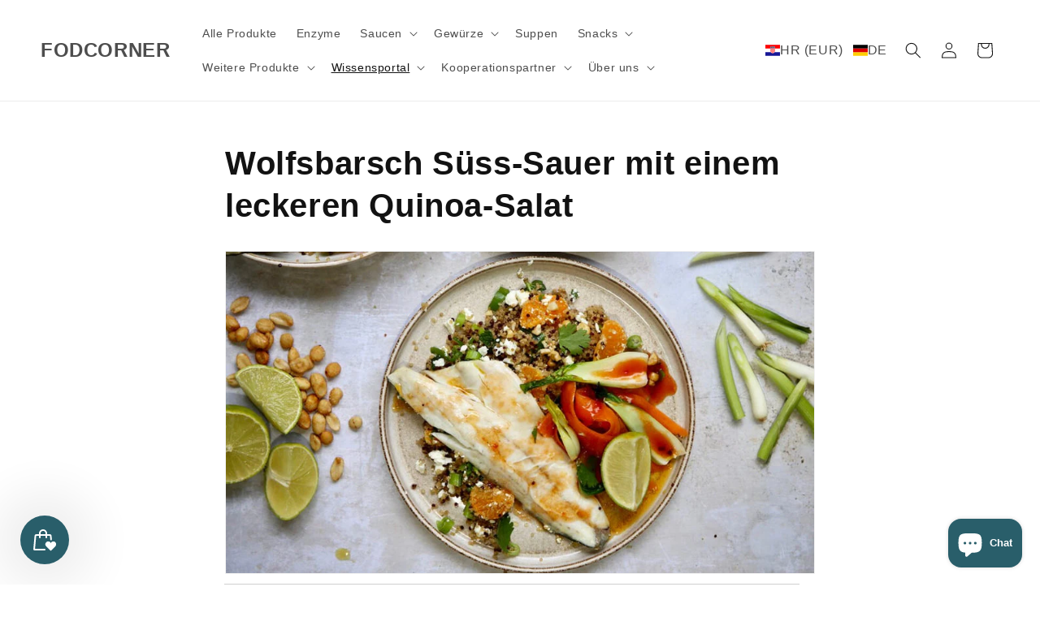

--- FILE ---
content_type: text/html; charset=utf-8
request_url: https://a.mailmunch.co/forms-cache/907203/1010106/index-1760002967.html
body_size: 1128
content:
<!DOCTYPE html>
<html>
<head>
  <meta name="robots" content="noindex, nofollow">
    <script type="text/javascript">
    var widgetId = "1010106";
    var widgetType = "popover";
    var siteId = "907203";
    var contentGate = false;
    var recaptchaEnabled = true;
    var recaptchaApiKey = "6LcflRsUAAAAAG_PSKBnmcFbkjVvI-hw-Laz9gfp";
    var noTracking = false;
    var pushSubscribe = false;
    var pushUrl = "https://push.mailmunch.co/push/907203/1010106";
    var formFields = {"8699348":"first_name","8699349":"last_name","8699354":"email"};
  </script>
  <link rel="stylesheet" href="//a.mailmunch.co/v2/themes/mailmunch/simple/popover/index.css" />

</head>
<body class="contacts new">
  
<script type="text/javascript" src="//assets.mailmunch.com/assets/widget_simple-f5a3e5db2f514f912e267a03f71350202672af937806defb072a316fb98ef272.js"></script>



<div class="theme theme-simple live allow-closing no-branding">
  <a id="close-icon" href='#' onclick="closeWidget();return false;"></a>

    <form class="new_contact" id="new_contact" action="https://forms.mailmunch.co/form/907203/1010106/submit" accept-charset="UTF-8" method="post">
      <style type="text/css">
#mailmunch-optin-form {
  background-color: #FFFFFF;
}

</style>


<div id="mailmunch-optin-form">
  <div class="screen optin-form-screen" data-screen-name="Optin Form">
<div class="headline">
  <h1><p>Newsletter</p></h1>
</div>

<div class="text">
  <p>Abonniere unseren Newsletter, um stets&nbsp;auf dem Laufenden zu bleiben!</p>
</div>

<div class="optin-form-wrapper clearfix">
  <div class="hidden-fields"></div><div class="optin-form custom_form field-count-3"><div class="custom-fields-preview-container"><div class="custom-field-preview-container" data-custom-field-id="2742166">
  <div class="text-field-wrapper">
    <input type="text" id="custom_field_text_field_2742166" name="contact[contact_fields_attributes][2742166][value]" value="" placeholder="Vorname" style="" class="input-field text-field" />
    <input type="hidden" name="contact[contact_fields_attributes][2742166][label]" value="Vorname">
    <input type="hidden" name="contact[contact_fields_attributes][2742166][custom_field_data_id]" value="2742166">
    <input type="hidden" name="contact[contact_fields_attributes][2742166][custom_field_id]" value="8699348">
  </div>
</div>
<div class="custom-field-preview-container" data-custom-field-id="2742167">
  <div class="text-field-wrapper">
    <input type="text" id="custom_field_text_field_2742167" name="contact[contact_fields_attributes][2742167][value]" value="" placeholder="Nachname" style="" class="input-field text-field" />
    <input type="hidden" name="contact[contact_fields_attributes][2742167][label]" value="Nachname">
    <input type="hidden" name="contact[contact_fields_attributes][2742167][custom_field_data_id]" value="2742167">
    <input type="hidden" name="contact[contact_fields_attributes][2742167][custom_field_id]" value="8699349">
  </div>
</div>
<div class="custom-field-preview-container required" data-custom-field-id="2742161">
  <div class="email-field-wrapper">
    <input type="email" id="custom_field_text_field_2742161" name="contact[contact_fields_attributes][2742161][value]" value="" placeholder="E-Mail Adresse" style="" class="input-field email-field" />
    <input type="hidden" name="contact[contact_fields_attributes][2742161][label]" value="Email">
    <input type="hidden" name="contact[contact_fields_attributes][2742161][custom_field_data_id]" value="2742161">
    <input type="hidden" name="contact[contact_fields_attributes][2742161][custom_field_id]" value="8699354">
  </div>
</div>
<div class="custom-field-preview-container" data-custom-field-id="2742162">
  <div class="submit-wrapper">
    <input type="submit" id="custom_field_submit_2742162" name="" value="Abonnieren" style="color: #FFFFFF; background-color: #0F52BA;" class="submit" />
  </div>
</div></div></div>
</div>
  </div>

  <div class="screen success-screen optin-form custom_form" data-screen-name="Success Message">
<div class="headline">
  <h1><p>Herzlich Willkommen</p></h1>
</div>

    
<div class="text">
  <p>Wir freuen uns über Dein Interesse!</p>
</div>
  </div>
</div>


</form>
</div>

</body>
</html>


--- FILE ---
content_type: application/javascript
request_url: https://easycanonicalpro.gadget.app/api/canonical-urls/script-optimized?shopId=50268373158&shop=fodco.myshopify.com&t=1748646046602&shop=fodco.myshopify.com
body_size: 6951
content:

    // Canonical URL Handler - Optimized Version (with Path Restriction)
    (function() {
      // IMMEDIATE LOG: This should appear even if other parts of the script fail
      // console.log("[Canonical URL] SCRIPT EXECUTION STARTED AT: " + new Date().toISOString());

      try {
        // Always enable debug logging, even in production
        const DEBUG = true;

        // Enhanced fallback logging mechanism with CSP-safe alternatives
        // Creates a self-contained logging system that works even under strict CSPs
        const logger = (function() {
          // Storage for logs when DOM is not yet available
          const logBuffer = [];
          const MAX_BUFFER_SIZE = 100;

          // Create or get the log container element
          function getOrCreateLogContainer() {
            try {
              let container = document.getElementById('canonical-url-log-container');
              if (!container) {
                container = document.createElement('div');
                container.id = 'canonical-url-log-container';
                container.setAttribute('data-canonical-log-container', 'true');
                container.style.cssText = 'position:fixed;left:-9999px;top:0;width:1px;height:1px;overflow:hidden;';

                // Use document.body if available, otherwise wait for document.body to be available
                if (document.body) {
                  document.body.appendChild(container);
                } else {
                  // Add to document head temporarily if body isn't available yet
                  if (document.head) document.head.appendChild(container);

                  // Move to body when it becomes available
                  const moveToBody = function() {
                    if (document.body && container.parentNode) {
                      // Check if it's still attached before removing
                      if (container.parentNode === document.head || container.parentNode === document.documentElement) {
                           container.parentNode.removeChild(container);
                           document.body.appendChild(container);
                      } else if (container.parentNode !== document.body){
                           // Already moved or removed elsewhere, do nothing.
                      }
                    }
                  };

                  if (document.readyState === 'loading') {
                    document.addEventListener('DOMContentLoaded', moveToBody);
                  } else {
                    // Try to add it to body after a short delay
                    setTimeout(moveToBody, 100);
                  }
                }
              }
              return container;
            } catch (e) {
              // Failed to create DOM element - probably CSP restriction
              return null;
            }
          }

          // Add a log entry to the DOM
          function addDomLogEntry(formattedMsg) {
            try {
              const container = getOrCreateLogContainer();
              if (container) {
                const entry = document.createElement('div');
                entry.setAttribute('data-canonical-log', 'entry');
                entry.textContent = formattedMsg;
                container.appendChild(entry);

                // Limit the number of entries to prevent excessive DOM growth
                while (container.children.length > MAX_BUFFER_SIZE) {
                  container.removeChild(container.firstChild);
                }
                return true;
              }
            } catch (e) {
              // DOM manipulation failed
            }
            return false;
          }

          // Attempt to log using multiple fallback mechanisms
          function safeLog(message, data) {
            const timestamp = new Date().toISOString();
            const formattedMsg = "Canonical URL (" + timestamp + ") " + message;
            let dataStr = '';

            try {
              dataStr = data ? (typeof data === 'object' ? JSON.stringify(data) : String(data)) : '';
            } catch (e) {
              dataStr = '[Data could not be stringified]';
            }

            const fullMsg = formattedMsg + (dataStr ? ' ' + dataStr : '');

            // Try in this specific order of preference:

            // 1. Regular console logging (most visible) - Commented out for production safety
            /*
            try {
               console.log(formattedMsg, data || '');
               return;
            } catch (e) {}
            */

            // 2. Console.warn (sometimes works when log is blocked) - Commented out
            /*
            try {
              console.warn(fullMsg);
              return;
            } catch (e) {}
            */

            // 3. DOM insertion (works even if console is blocked - CSP permitting)
            if (addDomLogEntry(fullMsg)) return;

            // 4. Store in buffer if DOM isn't available yet
            if (logBuffer.length < MAX_BUFFER_SIZE) {
              logBuffer.push(fullMsg);
            }

            // 5. Try to use custom event as a last resort (works even with strict CSP)
            try {
              const logEvent = new CustomEvent('canonical-url-log', {
                detail: { message: formattedMsg, data: dataStr, timestamp }
              });
              window.dispatchEvent(logEvent);
            } catch (e) {
              // All logging methods failed - can't do anything more
            }
          }

          // Process any buffered logs once DOM is available
          function flushBuffer() {
            if (logBuffer.length > 0 && document.body) {
              const container = getOrCreateLogContainer();
              if (container) {
                logBuffer.forEach(msg => {
                  const entry = document.createElement('div');
                  entry.setAttribute('data-canonical-log', 'entry');
                  entry.textContent = msg;
                  container.appendChild(entry);
                });
                logBuffer.length = 0; // Clear the buffer
                // Limit entries after flushing
                while (container.children.length > MAX_BUFFER_SIZE) {
                   container.removeChild(container.firstChild);
                }
              }
            }
          }

          // Try to flush buffer when DOM is ready
          if (document.readyState === 'loading') {
            document.addEventListener('DOMContentLoaded', flushBuffer);
          } else {
            flushBuffer();
          }

          // Also try on window load as a fallback
          window.addEventListener('load', flushBuffer);

          return {
            log: safeLog,
            flushBuffer: flushBuffer
          };
        })();

        function safeLog(message, data) {
          logger.log(message, data);
        }

        // Log immediately to confirm the script is loaded
        logger.log("Script loaded and running", {
          url: window.location.href,
          shopId: "50268373158",
          timestamp: new Date().toISOString()
        });

        // Check for debugging mode from URL parameter
        const urlParams = new URLSearchParams(window.location.search);
        const debugMode = urlParams.get('debug') === 'true';

        if (debugMode) {
          logger.log("Debug mode activated via URL parameter", { debug: true });
          // Create visual debug panel
          const createDebugPanel = function() {
            if (document.getElementById('canonical-debug-panel')) return;

            const panel = document.createElement('div');
            panel.id = 'canonical-debug-panel';
            panel.style.cssText = 'position:fixed;bottom:10px;right:10px;width:300px;max-height:200px;background:rgba(0,0,0,0.8);color:#fff;z-index:99999;font-family:monospace;font-size:11px;border-radius:4px;overflow:hidden;transition:all 0.3s;box-shadow:0 0 10px rgba(0,0,0,0.5);';

            const header = document.createElement('div');
            header.style.cssText = 'padding:5px;background:rgba(50,50,50,0.8);cursor:pointer;font-weight:bold;';
            header.textContent = 'Canonical URL Debugger';
            header.onclick = function() {
              const content = document.getElementById('canonical-debug-content');
              if (content.style.display === 'none') {
                content.style.display = 'block';
                panel.style.maxHeight = '200px';
              } else {
                content.style.display = 'none';
                panel.style.maxHeight = '25px'; // Matches header padding + border roughly
              }
            };

            const content = document.createElement('div');
            content.id = 'canonical-debug-content';
            content.style.cssText = 'padding:5px;max-height:calc(200px - 25px);overflow-y:auto;'; // Adjust max-height

            panel.appendChild(header);
            panel.appendChild(content);

            // Add to document body when ready
            if (document.body) {
              document.body.appendChild(panel);
            } else {
              document.addEventListener('DOMContentLoaded', function() {
                 if (document.body) { // Check again inside listener
                    document.body.appendChild(panel);
                 }
              });
            }

            // Subscribe to log events
            window.addEventListener('canonical-url-log', function(e) {
              if (content) {
                const logEntry = document.createElement('div');
                logEntry.style.cssText = 'border-bottom:1px solid rgba(100,100,100,0.3);padding:2px 0;word-wrap:break-word;'; // Added word-wrap
                logEntry.textContent = e.detail.message;
                content.appendChild(logEntry);
                // Auto-scroll to bottom
                content.scrollTop = content.scrollHeight;
              }
            });
          };

          // Create panel immediately or when DOM is ready
          if (document.readyState === 'loading') {
            document.addEventListener('DOMContentLoaded', createDebugPanel);
          } else {
            createDebugPanel();
          }

          // Override the logger to also output to the debug panel
          const originalLogMethod = logger.log;
          logger.log = function(message, data) {
            originalLogMethod(message, data);

            // Update the debug panel if it exists
            const debugContent = document.getElementById('canonical-debug-content');
            if (debugContent) {
              const logEntry = document.createElement('div');
              logEntry.style.cssText = 'border-bottom:1px solid rgba(100,100,100,0.3);padding:2px 0;word-wrap:break-word;'; // Added word-wrap
               try {
                   logEntry.textContent = message + ' ' + (data ? JSON.stringify(data) : '');
               } catch(e){
                   logEntry.textContent = message + ' [Data not serializable]';
               }
              debugContent.appendChild(logEntry);
              // Auto-scroll to bottom
              debugContent.scrollTop = debugContent.scrollHeight;
            }
          };
        }

        // Pre-loaded canonical URL data from server (timestamp: 2026-01-22T15:54:31.597Z)
        const urlMappings = [];
        const wildcardMappings = []; // Includes restrictedPathType now
        
        // Pre-loaded noindex URL data
        const noindexUrlMappings = [];
        const noindexWildcardMappings = [];
        
        const scriptGeneratedAt = "2026-01-22T15:54:31.597Z";

        logger.log("Initialized with mappings", {
          urlMappings: urlMappings.length,
          wildcards: wildcardMappings.length,
          noindexUrls: noindexUrlMappings.length,
          noindexWildcards: noindexWildcardMappings.length,
          pageUrl: window.location.href,
          scriptGeneratedAt: scriptGeneratedAt
        });

        function applyCanonicalUrl() {
          logger.log("applyCanonicalUrl function called", { timestamp: new Date().toISOString() });

          // Get current path WITH query parameters
          const currentPath = window.location.pathname;
          const currentPathWithQuery = window.location.pathname + window.location.search;

          logger.log("Checking for matches for current URL", {
            fullUrl: window.location.href,
            path: currentPath,
            pathWithQuery: currentPathWithQuery
          });

          // First check for direct matches with path and query
          const directMatchWithQuery = urlMappings.find(mapping => {
            // Handle both full URLs and paths in stored mappings
            let storedPath = mapping.pathUrl;
            if (storedPath.startsWith('http')) {
              try {
                const url = new URL(storedPath);
                storedPath = url.pathname + url.search; // Include query params from stored URL
              } catch (e) {
                // If URL parsing fails, keep original
              }
            }
            return storedPath === currentPathWithQuery;
          });
          if (directMatchWithQuery) {
            logger.log("Found direct match with query parameters", {
              matchedUrl: currentPathWithQuery,
              canonicalUrl: directMatchWithQuery.canonicalUrl,
              originalPathUrl: directMatchWithQuery.pathUrl
            });
            setCanonical(directMatchWithQuery.canonicalUrl);
            return;
          }

          // Then check for direct matches with just the path
          const directMatch = urlMappings.find(mapping => {
            // Handle both full URLs and paths in stored mappings
            let storedPath = mapping.pathUrl;
            if (storedPath.startsWith('http')) {
              try {
                storedPath = new URL(storedPath).pathname;
              } catch (e) {
                // If URL parsing fails, keep original
              }
            }
            return storedPath === currentPath;
          });
          if (directMatch) {
            logger.log("Found direct match without query parameters", {
              matchedUrl: currentPath,
              canonicalUrl: directMatch.canonicalUrl,
              originalPathUrl: directMatch.pathUrl
            });
            setCanonical(directMatch.canonicalUrl);
            return;
          }

          // Then check for wildcard matches
          logger.log("No direct matches found, checking wildcard patterns", {
            wildcardCount: wildcardMappings.length
          });

          for (const wildcard of wildcardMappings) {
            let isMatch = false;
            const pathToCheck = currentPathWithQuery; // Include query params in wildcard matching too
            const currentPathLower = currentPath.toLowerCase(); // Use lowercase for path type matching

            // *** START NEW PATH TYPE CHECK ***
            // Check if the rule has a path restriction and if the current path matches it
            const restrictionType = wildcard.restrictedPathType || 'ALL';
            let pathMatchesRestriction = true; // Assume it matches unless proven otherwise

            if (restrictionType !== 'ALL') {
                pathMatchesRestriction = false; // Reset assumption if restriction exists
                logger.log("Checking path restriction", { pattern: wildcard.pattern, restrictedTo: restrictionType, currentPath: currentPath });

                switch (restrictionType) {
                    case 'Search':
                        // Matches exactly /search or /search? or /search/...
                        pathMatchesRestriction = currentPathLower === '/search' || currentPathLower.startsWith('/search?');
                        break;
                    case 'Page':
                        // Matches /pages/...
                        pathMatchesRestriction = currentPathLower.startsWith('/pages/');
                        break;
                    case 'Collection':
                         // Matches /collections/...
                        pathMatchesRestriction = currentPathLower.startsWith('/collections/');
                        break;
                    case 'Product':
                        // Matches /products/...
                        pathMatchesRestriction = currentPathLower.startsWith('/products/');
                        break;
                    case 'Blog':
                         // Matches /blogs/...
                        pathMatchesRestriction = currentPathLower.startsWith('/blogs/');
                        break;
                    default:
                        logger.log("Unknown restrictedPathType encountered, ignoring restriction", { type: restrictionType });
                        pathMatchesRestriction = true; // Don't block if type is unknown
                }
            }

            // If the current path doesn't match the restriction, skip this wildcard rule entirely
            if (!pathMatchesRestriction) {
                 logger.log("Path restriction not met, skipping wildcard", { pattern: wildcard.pattern, restrictedTo: restrictionType });
                 continue; // Go to the next wildcard in the loop
            }
            // *** END NEW PATH TYPE CHECK ***


            // --- If path restriction passed (or was 'ALL'), proceed with pattern matching ---
            logger.log("Path restriction met or N/A. Checking wildcard pattern", {
                pattern: wildcard.pattern,
                matchType: wildcard.matchType,
                against: pathToCheck
            });

            switch (wildcard.matchType) {
              case 'equals':
                // Note: 'equals' for wildcards usually less common, direct matches are better.
                // Consider if this should match pathToCheck or just currentPath. Matching pathToCheck (with query) for now.
                isMatch = pathToCheck === wildcard.pattern;
                break;
              case 'contains':
                isMatch = pathToCheck.includes(wildcard.pattern);
                break;
              case 'startsWith':
                isMatch = pathToCheck.startsWith(wildcard.pattern);
                break;
              case 'endsWith':
                isMatch = pathToCheck.endsWith(wildcard.pattern);
                break;
            }

            if (isMatch) {
              logger.log("Found wildcard pattern match", {
                pattern: wildcard.pattern,
                matchType: wildcard.matchType,
                restrictedPathType: restrictionType, // Log restriction too
                canonicalUrl: wildcard.canonicalUrl
              });
              setCanonical(wildcard.canonicalUrl);
              return; // Important: Stop after the first matching wildcard rule
            }
          }

          logger.log("No matches found for current URL", {
            path: currentPath,
            pathWithQuery: currentPathWithQuery
          });
        }

        function setCanonical(url) {
          logger.log("Attempting to set canonical URL", { url: url });

          if (!document.head) {
             logger.log("Document head not available yet, cannot set canonical.", { url: url});
             // Optionally, retry later? But DOMContentLoaded should handle this.
             return;
          }

          // Remove any existing canonical links
          const existingCanonicals = document.querySelectorAll('link[rel="canonical"]');
          existingCanonicals.forEach(existingCanonical => {
            logger.log("Removing existing canonical link", {
              previousUrl: existingCanonical.href,
              newUrl: url
            });
            try {
                 existingCanonical.remove();
            } catch(removeError){
                 logger.log("Error removing existing canonical link node", { error: removeError.message });
            }
          });

          // Create and add the new canonical link
          try {
            const link = document.createElement('link');
            link.rel = 'canonical';
            link.href = url;
            document.head.appendChild(link);
            logger.log("Successfully set canonical URL", {
              url: url,
              timestamp: new Date().toISOString()
            });
          } catch (error) {
            logger.log("Error setting canonical URL via DOM manipulation", {
              error: error.message,
              url: url,
              stack: error.stack
            });
          }
        }

        function applyNoindexUrl() {
          logger.log("applyNoindexUrl function called", { timestamp: new Date().toISOString() });

          // Get current path WITH query parameters
          const currentPath = window.location.pathname;
          const currentPathWithQuery = window.location.pathname + window.location.search;

          logger.log("Checking for noindex matches for current URL", {
            fullUrl: window.location.href,
            path: currentPath,
            pathWithQuery: currentPathWithQuery
          });

          // First check for direct noindex matches with path and query
          const directNoindexMatchWithQuery = noindexUrlMappings.find(mapping => {
            // Handle both full URLs and paths in stored mappings
            let storedPath = mapping.pathUrl;
            if (storedPath.startsWith('http')) {
              try {
                const url = new URL(storedPath);
                storedPath = url.pathname + url.search; // Include query params from stored URL
              } catch (e) {
                // If URL parsing fails, keep original
              }
            }
            return storedPath === currentPathWithQuery;
          });
          if (directNoindexMatchWithQuery) {
            logger.log("Found direct noindex match with query parameters", {
              matchedUrl: currentPathWithQuery,
              originalPathUrl: directNoindexMatchWithQuery.pathUrl
            });
            setNoindex();
            return;
          }

          // Then check for direct noindex matches with just the path
          const directNoindexMatch = noindexUrlMappings.find(mapping => {
            // Handle both full URLs and paths in stored mappings
            let storedPath = mapping.pathUrl;
            if (storedPath.startsWith('http')) {
              try {
                storedPath = new URL(storedPath).pathname;
              } catch (e) {
                // If URL parsing fails, keep original
              }
            }
            return storedPath === currentPath;
          });
          if (directNoindexMatch) {
            logger.log("Found direct noindex match without query parameters", {
              matchedUrl: currentPath,
              originalPathUrl: directNoindexMatch.pathUrl
            });
            setNoindex();
            return;
          }

          // Then check for noindex wildcard matches
          logger.log("No direct noindex matches found, checking wildcard patterns", {
            noindexWildcardCount: noindexWildcardMappings.length
          });

          for (const wildcard of noindexWildcardMappings) {
            let isMatch = false;
            const pathToCheck = currentPathWithQuery; // Include query params in wildcard matching too
            const currentPathLower = currentPath.toLowerCase(); // Use lowercase for path type matching

            // Check if the rule has a path restriction and if the current path matches it
            const restrictionType = wildcard.restrictedPathType || 'ALL';
            let pathMatchesRestriction = true; // Assume it matches unless proven otherwise

            if (restrictionType !== 'ALL') {
                pathMatchesRestriction = false; // Reset assumption if restriction exists
                logger.log("Checking noindex path restriction", { pattern: wildcard.pattern, restrictedTo: restrictionType, currentPath: currentPath });

                switch (restrictionType) {
                    case 'Search':
                        pathMatchesRestriction = currentPathLower === '/search' || currentPathLower.startsWith('/search?');
                        break;
                    case 'Page':
                        pathMatchesRestriction = currentPathLower.startsWith('/pages/');
                        break;
                    case 'Collection':
                        pathMatchesRestriction = currentPathLower.startsWith('/collections/');
                        break;
                    case 'Product':
                        pathMatchesRestriction = currentPathLower.startsWith('/products/');
                        break;
                    case 'Blog':
                        pathMatchesRestriction = currentPathLower.startsWith('/blogs/');
                        break;
                    default:
                        logger.log("Unknown noindex restrictedPathType encountered, ignoring restriction", { type: restrictionType });
                        pathMatchesRestriction = true; // Don't block if type is unknown
                }
            }

            // If the current path doesn't match the restriction, skip this wildcard rule entirely
            if (!pathMatchesRestriction) {
                 logger.log("Noindex path restriction not met, skipping wildcard", { pattern: wildcard.pattern, restrictedTo: restrictionType });
                 continue; // Go to the next wildcard in the loop
            }

            // If path restriction passed (or was 'ALL'), proceed with pattern matching
            logger.log("Noindex path restriction met or N/A. Checking wildcard pattern", {
                pattern: wildcard.pattern,
                matchType: wildcard.matchType,
                against: pathToCheck
            });

            switch (wildcard.matchType) {
              case 'equals':
                isMatch = pathToCheck === wildcard.pattern;
                break;
              case 'contains':
                isMatch = pathToCheck.includes(wildcard.pattern);
                break;
              case 'startsWith':
                isMatch = pathToCheck.startsWith(wildcard.pattern);
                break;
              case 'endsWith':
                isMatch = pathToCheck.endsWith(wildcard.pattern);
                break;
            }

            if (isMatch) {
              logger.log("Found noindex wildcard pattern match", {
                pattern: wildcard.pattern,
                matchType: wildcard.matchType,
                restrictedPathType: restrictionType
              });
              setNoindex();
              return; // Important: Stop after the first matching wildcard rule
            }
          }

          logger.log("No noindex matches found for current URL", {
            path: currentPath,
            pathWithQuery: currentPathWithQuery
          });
        }

        function setNoindex() {
          logger.log("Attempting to set noindex meta tag");

          if (!document.head) {
             logger.log("Document head not available yet, cannot set noindex.");
             return;
          }

          // Remove any existing robots meta tags
          const existingRobotsMeta = document.querySelectorAll('meta[name="robots"]');
          existingRobotsMeta.forEach(existingMeta => {
            logger.log("Removing existing robots meta tag", {
              previousContent: existingMeta.content
            });
            try {
                 existingMeta.remove();
            } catch(removeError){
                 logger.log("Error removing existing robots meta tag", { error: removeError.message });
            }
          });

          // Create and add the new noindex meta tag
          try {
            const meta = document.createElement('meta');
            meta.name = 'robots';
            meta.content = 'noindex';
            document.head.appendChild(meta);
            logger.log("Successfully set noindex meta tag", {
              timestamp: new Date().toISOString()
            });
          } catch (error) {
            logger.log("Error setting noindex meta tag via DOM manipulation", {
              error: error.message,
              stack: error.stack
            });
          }
        }

        // Run when DOM is ready or immediately if already loaded
        const runApplyCanonical = () => {
             // Add a check for document.head availability before running
             if(document.head){
                 logger.log("DOM ready/loaded, applying canonical URL", {
                     readyState: document.readyState,
                     timestamp: new Date().toISOString()
                 });
                 applyCanonicalUrl();
             } else {
                 logger.log("DOM ready/loaded but document.head not found yet, deferring applyCanonicalUrl", {
                     readyState: document.readyState
                 });
                 // Fallback: Rely on window.load or retry? DOMContentLoaded should guarantee head.
                 // If head isn't present at DOMContentLoaded, something is very wrong.
             }
        };

        // Run noindex when DOM is ready or immediately if already loaded
        const runApplyNoindex = () => {
             // Add a check for document.head availability before running
             if(document.head){
                 logger.log("DOM ready/loaded, applying noindex", {
                     readyState: document.readyState,
                     timestamp: new Date().toISOString()
                 });
                 applyNoindexUrl();
             } else {
                 logger.log("DOM ready/loaded but document.head not found yet, deferring applyNoindexUrl", {
                     readyState: document.readyState
                 });
                 // Fallback: Rely on window.load or retry? DOMContentLoaded should guarantee head.
                 // If head isn't present at DOMContentLoaded, something is very wrong.
             }
        };


        if (document.readyState === 'loading') {
          logger.log("DOM still loading, adding DOMContentLoaded listener", {
             readyState: document.readyState,
             timestamp: new Date().toISOString()
           });
          document.addEventListener('DOMContentLoaded', runApplyCanonical);
          document.addEventListener('DOMContentLoaded', runApplyNoindex);
        } else {
           logger.log("DOM already loaded, calling runApplyCanonical and runApplyNoindex", {
               readyState: document.readyState,
               timestamp: new Date().toISOString()
           });
           runApplyCanonical();
           runApplyNoindex();
        }

        // Also add a window load event as a final backup / check
        // Use a flag to prevent running applyCanonicalUrl multiple times if not needed
        let hasRunOnLoad = false;
        window.addEventListener('load', function() {
           if (!hasRunOnLoad) {
               logger.log("Window load event fired, ensuring canonical URL and noindex are applied", {
                   timestamp: new Date().toISOString(),
                   readyState: document.readyState
               });
               // Check if a canonical exists - if so, maybe don't re-run unless needed?
               // For simplicity, just re-running might be safer if DOM manipulation failed earlier.
               if(document.head){ // Check head again
                  applyCanonicalUrl();
                  applyNoindexUrl();
               } else {
                  logger.log("Window load fired but document.head still not found.", {});
               }
               hasRunOnLoad = true;
           } else {
                logger.log("Window load event fired, but applyCanonicalUrl and applyNoindexUrl already attempted.", {});
           }

        });

      } catch (error) {
        // Enhanced error handling with multiple CSP-safe fallbacks
        const errorTimestamp = new Date().toISOString();
        const errorMessage = "Canonical URL " + errorTimestamp + " Critical error: " + (error.message || "Unknown error");
        const errorStack = error.stack || "No stack available";


        // Try multiple approaches to log the error

        // 1. Console error (primary method)
        try {
          console.error(errorMessage, { error: error, stack: errorStack });
        } catch (e) {
          // Console error failed, continue to fallbacks
        }

        // 2. Use our custom logger's safeLog for error reporting
        try {
           logger.log("CRITICAL SCRIPT ERROR", { message: error.message, stack: errorStack });
        } catch(e) {}


        // 3. DOM-based error logging (works when console is blocked)
        try {
            let errorContainer = document.getElementById('canonical-script-error-container');
            if (!errorContainer) {
                 errorContainer = document.createElement('div');
                 errorContainer.id = 'canonical-script-error-container';
                 errorContainer.style.cssText = 'position:fixed;left:-9999px;top:0;width:1px;height:1px;overflow:hidden;';
                 errorContainer.setAttribute('data-canonical-error-container', 'true');
                 if (document.body) {
                     document.body.appendChild(errorContainer);
                 } else if (document.head) {
                     document.head.appendChild(errorContainer); // Fallback if body not ready
                 }
            }
            if (errorContainer){
                 const errorDiv = document.createElement('div');
                 errorDiv.setAttribute('data-canonical-error-entry', errorTimestamp);
                 errorDiv.textContent = errorMessage + " Stack: " + errorStack.substring(0, 200); // Limit stack length
                 errorContainer.appendChild(errorDiv);
            }

        } catch (e) {
          // DOM manipulation failed, continue to fallbacks
        }

        // 4. Custom event error reporting (most CSP-friendly)
        try {
          const errorEvent = new CustomEvent('canonical-url-error', {
            detail: { message: error.message, timestamp: errorTimestamp, stack: errorStack }
          });
          window.dispatchEvent(errorEvent);
        } catch (e) {
          // Custom event failed, try next fallback
        }

        // 5. Error properties on Window object (works even with strict CSP)
        try {
          window.__canonicalUrlErrors = window.__canonicalUrlErrors || [];
          window.__canonicalUrlErrors.push({
            message: error.message,
            timestamp: errorTimestamp,
            stack: errorStack
          });
           // Limit array size
           if(window.__canonicalUrlErrors.length > 20) {
              window.__canonicalUrlErrors.shift();
           }
        } catch (e) {
          // Window object modification failed, try last resort
        }

        // 6. Last resort: alert only in development mode
        try {
          const isDevelopment = window.location.hostname === 'localhost' ||
                                window.location.hostname === '127.0.0.1';
          if (isDevelopment) {
            alert("[Canonical URL] Script error: " + error.message);
          }
        } catch (e) {
          // All error reporting methods have failed
        }
      }
    })();
    

--- FILE ---
content_type: application/javascript
request_url: https://super-rewards-scripts.s3.us-east-2.amazonaws.com/advanced_rewards_page.js?shop=fodco.myshopify.com
body_size: 1420
content:
const sr_advanced_rewards_page_script_already_loaded = true;
(function() {
  const ADVANCED_REWARDS_PAGE_URL = "https://advanced-rewards-page.super-rewards.io";
  let shopDomain_reward_page;
  let customerId_reward_page;
  if (__st.cid !== void 0) {
    customerId_reward_page = __st.cid;
  }
  shopDomain_reward_page = Shopify.shop;
  let rewardsPageIframeWrapperDiv = document.getElementById("super-rewards-page");
  rewardsPageIframeWrapperDiv.style.cssText = `
  margin: 0;
  box-sizing: border-box;
  width: 100%;
`;
  let rewardsPageIframe = document.createElement("iframe");
  rewardsPageIframe.name = "super-rewards-page-iframe";
  rewardsPageIframe.src = `${ADVANCED_REWARDS_PAGE_URL}/?shopDomain=${shopDomain_reward_page}&customerId=${customerId_reward_page}`;
  rewardsPageIframe.allow = "clipboard-write; clipboard-read;";
  rewardsPageIframe.scrolling = "no";
  rewardsPageIframe.style.cssText = "width:100%; border:none;";
  rewardsPageIframe.style.fontFamily = window.getComputedStyle(document.documentElement).getPropertyValue("--font-stack-body") || "sans-serif";
  rewardsPageIframeWrapperDiv.appendChild(rewardsPageIframe);
  function getIframeFullHeight(e) {
    var _a;
    if (typeof e.data === "object" && ((_a = e.data) == null ? void 0 : _a.height)) {
      rewardsPageIframe.style.height = `${e.data.height}px`;
    }
  }
  window.addEventListener("message", getIframeFullHeight, false);
})();


--- FILE ---
content_type: application/x-javascript
request_url: https://app.sealsubscriptions.com/shopify/public/status/shop/fodco.myshopify.com.js?1769102363
body_size: -156
content:
var sealsubscriptions_settings_updated='1747821203';